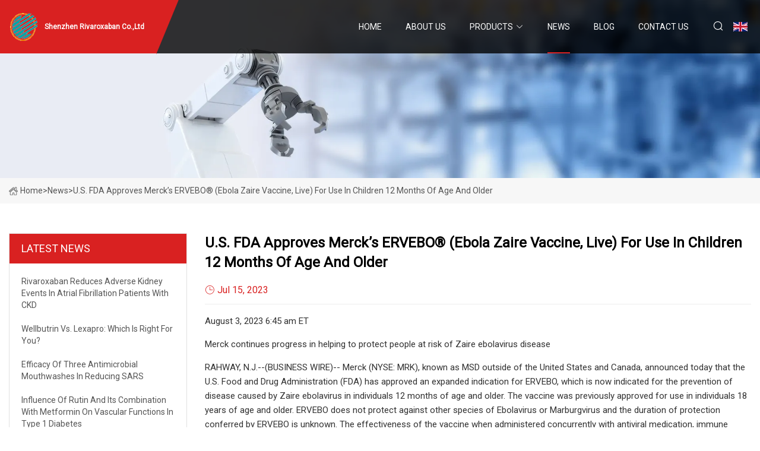

--- FILE ---
content_type: text/html; charset=utf-8
request_url: https://www.63honghui.com/news/us-fda-approves-mercks-ervebo-ebola-zaire-vaccine-live-for-use-in-children-12-months-of-age-and-older
body_size: 8542
content:
<!doctype html>
<html lang="en">
<head>
<meta charset="utf-8" />
<title>U.S. FDA Approves Merck’s ERVEBO® (Ebola Zaire Vaccine, Live) for Use in Children 12 Months of Age and Older  - Shenzhen Rivaroxaban Co.,Ltd</title>
<meta name="description" content="U.S. FDA Approves Merck’s ERVEBO® (Ebola Zaire Vaccine, Live) for Use in Children 12 Months of Age and Older " />
<meta name="keywords" content="U.S. FDA Approves Merck’s ERVEBO® (Ebola Zaire Vaccine, Live) for Use in Children 12 Months of Age and Older " />
<meta name="viewport" content="width=device-width, initial-scale=1.0" />
<meta name="application-name" content="Shenzhen Rivaroxaban Co.,Ltd" />
<meta name="twitter:card" content="summary" />
<meta name="twitter:title" content="U.S. FDA Approves Merck’s ERVEBO® (Ebola Zaire Vaccine, Live) for Use in Children 12 Months of Age and Older  - Shenzhen Rivaroxaban Co.,Ltd" />
<meta name="twitter:description" content="U.S. FDA Approves Merck’s ERVEBO® (Ebola Zaire Vaccine, Live) for Use in Children 12 Months of Age and Older " />
<meta name="twitter:image" content="https://www.63honghui.com/uploadimg/logo73028.png" />
<meta http-equiv="X-UA-Compatible" content="IE=edge" />
<meta property="og:site_name" content="Shenzhen Rivaroxaban Co.,Ltd" />
<meta property="og:type" content="article" />
<meta property="og:title" content="U.S. FDA Approves Merck’s ERVEBO® (Ebola Zaire Vaccine, Live) for Use in Children 12 Months of Age and Older  - Shenzhen Rivaroxaban Co.,Ltd" />
<meta property="og:description" content="U.S. FDA Approves Merck’s ERVEBO® (Ebola Zaire Vaccine, Live) for Use in Children 12 Months of Age and Older " />
<meta property="og:url" content="https://www.63honghui.com/news/us-fda-approves-mercks-ervebo-ebola-zaire-vaccine-live-for-use-in-children-12-months-of-age-and-older" />
<meta property="og:image" content="https://www.63honghui.com/uploadimg/logo73028.png" />
<link href="https://www.63honghui.com/news/us-fda-approves-mercks-ervebo-ebola-zaire-vaccine-live-for-use-in-children-12-months-of-age-and-older" rel="canonical" />
<link href="https://www.63honghui.com/uploadimg/ico73028.png" rel="shortcut icon" type="image/x-icon" />
<link href="https://fonts.googleapis.com" rel="preconnect" />
<link href="https://fonts.gstatic.com" rel="preconnect" crossorigin />
<link href="https://fonts.googleapis.com/css2?family=Roboto:wght@400&display=swap" rel="stylesheet" />
<link href="https://www.63honghui.com/themes/storefront/toast.css" rel="stylesheet" />
<link href="https://www.63honghui.com/themes/storefront/red/style.css" rel="stylesheet" />
<link href="https://www.63honghui.com/themes/storefront/red/page.css" rel="stylesheet" />
<script type="application/ld+json">
[{
"@context": "https://schema.org/",
"@type": "BreadcrumbList",
"itemListElement": [{
"@type": "ListItem",
"name": "Home",
"position": 1,
"item": "https://www.63honghui.com/"},{
"@type": "ListItem",
"name": "News",
"position": 2,
"item": "https://www.63honghui.com/news"},{
"@type": "ListItem",
"name": "U.S. FDA Approves Merck’s ERVEBO® (Ebola Zaire Vaccine, Live) for Use in Children 12 Months of Age and Older ",
"position": 3,
"item": "https://www.63honghui.com/news/us-fda-approves-mercks-ervebo-ebola-zaire-vaccine-live-for-use-in-children-12-months-of-age-and-older"}]},{
"@context": "http://schema.org",
"@type": "NewsArticle",
"mainEntityOfPage": {
"@type": "WebPage",
"@id": "https://www.63honghui.com/news/us-fda-approves-mercks-ervebo-ebola-zaire-vaccine-live-for-use-in-children-12-months-of-age-and-older"},
"headline": "Shenzhen Rivaroxaban Co.,Ltd",
"image": {
"@type": "ImageObject",
"url": "https://www.63honghui.com"},
"datePublished": "7/15/2023 12:00:00 AM",
"dateModified": "7/15/2023 12:00:00 AM",
"author": {
"@type": "Organization",
"name": "Shenzhen Rivaroxaban Co.,Ltd",
"url": "https://www.63honghui.com/"},
"publisher": {
"@type": "Organization",
"name": "63honghui.com",
"logo": {
"@type": "ImageObject",
"url": "https://www.63honghui.com/uploadimg/logo73028.png"}},
"description": "U.S. FDA Approves Merck’s ERVEBO® (Ebola Zaire Vaccine, Live) for Use in Children 12 Months of Age and Older "
}]
</script>
</head>
<body class="index">
<!-- header start -->
<header>
  <div class="container">
    <div class="head-logo"><a href="https://www.63honghui.com/" title="Shenzhen Rivaroxaban Co.,Ltd"><img src="/uploadimg/logo73028.png" width="50" height="50" alt="Shenzhen Rivaroxaban Co.,Ltd"><span>Shenzhen Rivaroxaban Co.,Ltd</span></a></div>
    <div class="menu-btn"><em></em><em></em><em></em></div>
    <div class="head-content">
      <nav class="nav">
        <ul>
          <li><a href="https://www.63honghui.com/">Home</a></li>
          <li><a href="/about-us">About us</a></li>
          <li><a href="/products">Products</a><em class="iconfont icon-xiangxia"></em>
            <ul class="submenu">
              <li><a href="/rivaroxaban">Rivaroxaban</a></li>
              <li><a href="/pharmaceutical-intermediates">Pharmaceutical Intermediates</a></li>
              <li><a href="/tegprazan">Tegprazan</a></li>
              <li><a href="/vemurafenib">VeMurafenib</a></li>
              <li><a href="/anti-diabetic">Anti-diabetic</a></li>
              <li><a href="/antiviral-drug">Antiviral Drug</a></li>
              <li><a href="/antidepressants">Antidepressants</a></li>
              <li><a href="/anti-cancer-drugs">Anti-cancer Drugs</a></li>
              <li><a href="/high-polymer-materials">High Polymer Materials</a></li>
              <li><a href="/complementary-medicines">Complementary Medicines</a></li>
              <li><a href="/cardiovascular-medications">Cardiovascular Medications</a></li>
            </ul>
          </li>
          <li class="active"><a href="/news">News</a></li>
          <li><a href="/blog">Blog</a></li>
          <li><a href="/contact-us">Contact us</a></li>
        </ul>
      </nav>
      <div class="head-search"><em class="iconfont icon-sousuo"></em></div>
      <div class="search-input">
        <input type="text" placeholder="Keyword" id="txtSearch" autocomplete="off">
        <div class="search-btn" onclick="SearchProBtn()" title="Search"><em class="iconfont icon-sousuo" aria-hidden="true"></em></div>
      </div>
      <div class="languagelist">
        <div title="Language" class="languagelist-icon"><span>Language</span></div>
        <div class="languagelist-drop"><span class="languagelist-arrow"></span>
          <ul class="languagelist-wrap">
             <li class="languagelist-active"><a href="https://www.63honghui.com/news/us-fda-approves-mercks-ervebo-ebola-zaire-vaccine-live-for-use-in-children-12-months-of-age-and-older"><img src="/themes/storefront/images/language/en.png" width="24" height="16" alt="English" title="en">English</a></li>
                                    <li>
                                        <a href="https://fr.63honghui.com/news/us-fda-approves-mercks-ervebo-ebola-zaire-vaccine-live-for-use-in-children-12-months-of-age-and-older">
                                            <img src="/themes/storefront/images/language/fr.png" width="24" height="16" alt="Français" title="fr">
                                            Français
                                        </a>
                                    </li>
                                    <li>
                                        <a href="https://de.63honghui.com/news/us-fda-approves-mercks-ervebo-ebola-zaire-vaccine-live-for-use-in-children-12-months-of-age-and-older">
                                            <img src="/themes/storefront/images/language/de.png" width="24" height="16" alt="Deutsch" title="de">
                                            Deutsch
                                        </a>
                                    </li>
                                    <li>
                                        <a href="https://es.63honghui.com/news/us-fda-approves-mercks-ervebo-ebola-zaire-vaccine-live-for-use-in-children-12-months-of-age-and-older">
                                            <img src="/themes/storefront/images/language/es.png" width="24" height="16" alt="Español" title="es">
                                            Español
                                        </a>
                                    </li>
                                    <li>
                                        <a href="https://it.63honghui.com/news/us-fda-approves-mercks-ervebo-ebola-zaire-vaccine-live-for-use-in-children-12-months-of-age-and-older">
                                            <img src="/themes/storefront/images/language/it.png" width="24" height="16" alt="Italiano" title="it">
                                            Italiano
                                        </a>
                                    </li>
                                    <li>
                                        <a href="https://pt.63honghui.com/news/us-fda-approves-mercks-ervebo-ebola-zaire-vaccine-live-for-use-in-children-12-months-of-age-and-older">
                                            <img src="/themes/storefront/images/language/pt.png" width="24" height="16" alt="Português" title="pt">
                                            Português
                                        </a>
                                    </li>
                                    <li>
                                        <a href="https://ja.63honghui.com/news/us-fda-approves-mercks-ervebo-ebola-zaire-vaccine-live-for-use-in-children-12-months-of-age-and-older"><img src="/themes/storefront/images/language/ja.png" width="24" height="16" alt="日本語" title="ja"> 日本語</a>
                                    </li>
                                    <li>
                                        <a href="https://ko.63honghui.com/news/us-fda-approves-mercks-ervebo-ebola-zaire-vaccine-live-for-use-in-children-12-months-of-age-and-older"><img src="/themes/storefront/images/language/ko.png" width="24" height="16" alt="한국어" title="ko"> 한국어</a>
                                    </li>
                                    <li>
                                        <a href="https://ru.63honghui.com/news/us-fda-approves-mercks-ervebo-ebola-zaire-vaccine-live-for-use-in-children-12-months-of-age-and-older"><img src="/themes/storefront/images/language/ru.png" width="24" height="16" alt="Русский" title="ru"> Русский</a>
                                    </li>
           </ul>
        </div>
      </div>
    </div>
  </div>
</header>
<!-- main end -->
<!-- main start -->
<main>
  <div class="inner-banner"><img src="/themes/storefront/images/inner-banner.webp" alt="U.S. FDA Approves Merck’s ERVEBO® (Ebola Zaire Vaccine, Live) for Use in Children 12 Months of Age and Older ">
    <div class="inner-content"><a href="https://www.63honghui.com/"><img src="/themes/storefront/images/pagenav-homeicon.webp" alt="Home">Home</a> > <span>News</span> > <span>U.S. FDA Approves Merck’s ERVEBO® (Ebola Zaire Vaccine, Live) for Use in Children 12 Months of Age and Older </span></div>
  </div>
  <div class="container">
    <div class="page-main">
      <div class="page-aside">
        <div class="aside-item">
          <div class="aside-title">LATEST NEWS</div>
          <ul class="latest-news">
            <li><a href="/news/rivaroxaban-reduces-adverse-kidney-events-in-atrial-fibrillation-patients-with-ckd">
              <div class="info"><span class="title">Rivaroxaban reduces adverse kidney events in atrial fibrillation patients with CKD </span></div>
              </a></li>
            <li><a href="/news/wellbutrin-vs-lexapro-which-is-right-for-you">
              <div class="info"><span class="title">Wellbutrin vs. Lexapro: Which Is Right For You?</span></div>
              </a></li>
            <li><a href="/news/efficacy-of-three-antimicrobial-mouthwashes-in-reducing-sars">
              <div class="info"><span class="title">Efficacy of three antimicrobial mouthwashes in reducing SARS</span></div>
              </a></li>
            <li><a href="/news/influence-of-rutin-and-its-combination-with-metformin-on-vascular-functions-in-type-1-diabetes">
              <div class="info"><span class="title">Influence of rutin and its combination with metformin on vascular functions in type 1 diabetes </span></div>
              </a></li>
            <li><a href="/news/extended-antidepressant-therapy-curbs-relapses-in-bipolar-disorder">
              <div class="info"><span class="title">Extended Antidepressant Therapy Curbs Relapses in Bipolar Disorder </span></div>
              </a></li>
          </ul>
        </div>
        <div class="aside-item">
          <div class="aside-search">
            <input type="text" placeholder="Keyword" id="AsideSearch" autocomplete="off">
            <button id="AsideBtn" onclick="AsideSearch()"><em class="iconfont icon-sousuo" aria-hidden="true"></em></button>
          </div>
        </div>
      </div>
      <div class="page-content">
        <h1 class="newsdetails-title">U.S. FDA Approves Merck’s ERVEBO® (Ebola Zaire Vaccine, Live) for Use in Children 12 Months of Age and Older </h1>
        <div class="newsdetails-dete"><span><em class="iconfont icon-shijian"></em>Jul 15, 2023</span></div>
        <article><p>                                August 3, 2023 6:45 am ET                            </p><p>      Merck continues progress in helping to protect people at risk of Zaire ebolavirus disease    </p><p>RAHWAY, N.J.--(BUSINESS WIRE)-- Merck (NYSE: MRK), known as MSD outside of the United States and Canada, announced today that the U.S. Food and Drug Administration (FDA) has approved an expanded indication for ERVEBO, which is now indicated for the prevention of disease caused by Zaire ebolavirus in individuals 12 months of age and older. The vaccine was previously approved for use in individuals 18 years of age and older. ERVEBO does not protect against other species of Ebolavirus or Marburgvirus and the duration of protection conferred by ERVEBO is unknown. The effectiveness of the vaccine when administered concurrently with antiviral medication, immune globulin (IG), and/or blood or plasma transfusions is unknown. ERVEBO includes a contraindication for individuals with a history of a severe allergic reaction (e.g., anaphylaxis) to any component of the vaccine, including rice protein.</p><p>“Ebola virus disease is contagious and potentially deadly in both children and adults. We’re proud of the approval of ERVEBO for the prevention of disease caused by Zaire ebolavirus in children as young as 12 months old, which is another milestone in our continued commitment to help address the global health threat caused by Zaire ebolavirus,” said Dr. Eliav Barr, senior vice president, head of global clinical development and chief medical officer, Merck Research Laboratories.</p><p>Separately, on July 20, 2023, the European Medicines Agency's Committee for Medicinal Products for Human Use (CHMP) recommended the expanded approval of ERVEBO® [Ebola Zaire Vaccine, (rVSVΔG-ZEBOV-GP) live], for active immunization of individuals 1 year of age or older to protect against Ebola Virus Disease (EVD) caused by Zaire ebolavirus. ERVEBO is currently authorized for use in the European Union (EU) for individuals 18 years of age and older. The CHMP opinion will now be considered by the European Commission for amending the marketing authorization, and a final decision is expected in the third quarter of 2023.</p><p>In January 2021, Merck confirmed an agreement with UNICEF to establish the world’s first global Ebola vaccine stockpile with ERVEBO to support future Zaire ebolavirus outbreak preparedness and response efforts. As of March 2023, over 500,000 doses of the licensed vaccine have been delivered to the stockpile, which is administered by the International Coordinating Group on Vaccine Provision.</p><p>      Selected Safety Information for ERVEBO    </p><p>      CONTRAINDICATIONSDo not administer ERVEBO to individuals with a history of a severe allergic reaction (e.g., anaphylaxis) to any component of the vaccine, including rice protein.</p><p>      WARNINGS AND PRECAUTIONS    </p><p>      Management of Acute Allergic ReactionsAmong 18,616 participants vaccinated with at least one dose of ERVEBO in clinical trials, there were two reports of anaphylaxis. Monitor individuals for signs and symptoms of hypersensitivity reactions following vaccination with ERVEBO. Appropriate medical treatment and supervision must be available in case of an anaphylactic event following the administration of ERVEBO.</p><p>      Limitations of Vaccine EffectivenessVaccination with ERVEBO may not protect all individuals. Vaccinated individuals should continue to adhere to infection control practices to prevent Zaire ebolavirus infection and transmission.</p><p>      Immunocompromised IndividualsThe safety and effectiveness of ERVEBO have not been assessed in immunocompromised individuals. The effectiveness of ERVEBO in immunocompromised individuals may be diminished. The risk of vaccination with ERVEBO, a live virus vaccine, in immunocompromised individuals should be weighed against the risk of disease due to Zaire ebolavirus.</p><p>      TransmissionVaccine virus RNA has been detected by RT-PCR in blood, saliva, urine, and fluid from skin vesicles of vaccinated individuals. Transmission of vaccine virus is a theoretical possibility.</p><p>      ADVERSE REACTIONSThe most commonly reported local and systemic adverse events in clinical trials were:</p><p>      DRUG INTERACTIONS    </p><p>      Interference with Laboratory TestsFollowing vaccination with ERVEBO, individuals may test positive for anti-Ebola glycoprotein (GP) antibody and/or Ebola GP nucleic acid or antigens. GP-based testing may have limited diagnostic value during the period of vaccine viremia, in the presence of vaccine-derived Ebola GP, and following antibody response to the vaccine.</p><p>      USE IN SPECIFIC POPULATIONSThere are no adequate and well-controlled studies of ERVEBO in pregnant women, and human data available from clinical trials with ERVEBO are insufficient to establish the presence or absence of vaccine-associated risk during pregnancy.</p><p>Human data are not available to assess the impact of ERVEBO on milk production, its presence in breast milk, or its effects on the breastfed child.</p><p>      INDICATIONS AND USAGEERVEBO® is indicated for the prevention of disease caused by Zaire ebolavirus in individuals 12 months of age and older.</p><p>      Limitations Of UseThe duration of protection conferred by ERVEBO is unknown. ERVEBO does not protect against other species of Ebolavirus or Marburgvirus. Effectiveness of the vaccine when administered concurrently with antiviral medication, immune globulin (IG), and/or blood or plasma transfusions is unknown.</p><p>      About Ebola Virus DiseaseEbola virus disease is a rapidly progressive, severe, potentially fatal and transmissible hemorrhagic illness caused by infection with one of the Ebola virus species. While there are six identified Ebola virus species, the Zaire ebolavirus strain has been the leading cause of outbreaks over the last 20 years. The average fatality rate for Ebola virus disease is approximately 50% but has ranged from 25% to 90% in previous outbreaks.</p><p>Human-to-human transmission can occur via blood or bodily fluids, objects (like needles and syringes), possibly from contact with semen from a man who has recovered from Ebola, or direct contact through broken skin or mucous membranes.</p><p>      About ERVEBO      ®       (Ebola Zaire Vaccine, Live) Suspension for intramuscular injectionERVEBO® is indicated for the prevention of disease caused by Zaire ebolavirus in individuals 12 months of age and older. ERVEBO is a live recombinant viral vaccine consisting of a vesicular stomatitis virus (VSV) backbone deleted for the VSV envelope glycoprotein and substituted with the envelope glycoprotein of the Zaire ebolavirus (Kikwit 1995 strain).</p><p>ERVEBO was initially engineered by scientists from the Public Health Agency of Canada’s National Microbiology Laboratory and the technology was subsequently licensed by a subsidiary of NewLink Genetics Corporation now known as Lumos Pharma, Inc. Merck licensed the vaccine in 2014 and led research and development efforts in collaboration with a number of public health organizations to enable a broad clinical development program. This project has been funded in part with federal funds from the U.S. Department of Health and Human Services, Administration for Strategic Preparedness and Response, Biomedical Advanced Research and Development Authority (BARDA), under contract number HHSO100201700012C.</p><p>The National Institute of Allergy and Infectious Diseases (NIAID), L’institut National de la Santé et de la Recherche Médicale (INSERM), and the London School of Hygiene and Tropical Medicine (LSHTM) sponsored the PREVAC study, designed to evaluate the safety and immunogenicity of two Ebola virus disease vaccine candidates, including ERVEBO, in adults and children aged 12 months and older.</p><p>ERVEBO is approved in the European Union, United Kingdom, United States, Canada, Switzerland, and 10 countries in Africa.</p><p>      About MerckAt Merck, known as MSD outside of the United States and Canada, we are unified around our purpose: We use the power of leading-edge science to save and improve lives around the world. For more than 130 years, we have brought hope to humanity through the development of important medicines and vaccines. We aspire to be the premier research-intensive biopharmaceutical company in the world – and today, we are at the forefront of research to deliver innovative health solutions that advance the prevention and treatment of diseases in people and animals. We foster a diverse and inclusive global workforce and operate responsibly every day to enable a safe, sustainable and healthy future for all people and communities. For more information, visit www.merck.com and connect with us on Twitter, Facebook, Instagram, YouTube and LinkedIn.</p><p>      Forward-Looking Statement of Merck &amp; Co., Inc., Rahway, N.J., USAThis news release of Merck &amp; Co., Inc., Rahway, N.J., USA (the “company”) includes “forward-looking statements” within the meaning of the safe harbor provisions of the U.S. Private Securities Litigation Reform Act of 1995. These statements are based upon the current beliefs and expectations of the company’s management and are subject to significant risks and uncertainties. There can be no guarantees with respect to pipeline candidates that the candidates will receive the necessary regulatory approvals or that they will prove to be commercially successful. If underlying assumptions prove inaccurate or risks or uncertainties materialize, actual results may differ materially from those set forth in the forward-looking statements.</p><p>Risks and uncertainties include but are not limited to, general industry conditions and competition; general economic factors, including interest rate and currency exchange rate fluctuations; the impact of the global outbreak of novel coronavirus disease (COVID-19); the impact of pharmaceutical industry regulation and health care legislation in the United States and internationally; global trends toward health care cost containment; technological advances, new products and patents attained by competitors; challenges inherent in new product development, including obtaining regulatory approval; the company’s ability to accurately predict future market conditions; manufacturing difficulties or delays; financial instability of international economies and sovereign risk; dependence on the effectiveness of the company’s patents and other protections for innovative products; and the exposure to litigation, including patent litigation, and/or regulatory actions.</p><p>The company undertakes no obligation to publicly update any forward-looking statement, whether as a result of new information, future events or otherwise. Additional factors that could cause results to differ materially from those described in the forward-looking statements can be found in the company’s Annual Report on Form 10-K for the year ended December 31, 2022 and the company’s other filings with the Securities and Exchange Commission (SEC) available at the SEC’s Internet site (www.sec.gov).</p><p>Please see Prescribing Information for ERVEBO at https://www.merck.com/product/usa/pi_circulars/e/ervebo/ervebo_pi.pdf and Patient Information for ERVEBO at https://www.merck.com/product/usa/pi_circulars/e/ervebo/ervebo_ppi.pdf.</p><p>                </p><p>Media:</p><p>Julie Cunningham(617) 519-6264</p><p>Kimberly Petrillo(267) 742-2813</p><p>Investors:</p><p>Alexis Constantine(732) 594-1578</p><p>Peter Dannenbaum(732) 594-1579</p><p>                                                Merck Logo Horizontal Teal Grey RGB (211 KB)                                            </p></article>
        <div class="sharewrap"></div>
        <div class="prodetails-link">
          <div class="item prev"><em class="iconfont icon-xiangzuo"></em>previous: <a href="/news//new-molecules-fight-viruses-by-popping-their-bubbles">New molecules fight viruses by popping their &#x27;bubbles&#x27; </a></div>
          <div class="item next"><a href="/news//beyfortus-provides-rsv-protection-for-kids">Beyfortus Provides RSV Protection for Kids </a> :next<em class="iconfont icon-xiangyou"></em></div>
        </div>
        <div class="prodetails-feedback" id="send">
          <div class="pro-description"></div>
          <input type="hidden" id="in-domain" value="63honghui.com">
          <div class="feedback">
            <div class="item">
              <label>Name: <span>*</span></label>
              <input type="text" id="in-name">
            </div>
            <div class="item">
              <label>E-mail: <span>*</span></label>
              <input type="text" id="in-email">
            </div>
            <div class="item">
              <label>Phone/WhatsApp: <span>*</span></label>
              <input type="text" id="in-phone">
            </div>
            <div class="item">
              <label>Subject: <span>*</span></label>
              <input type="text" id="in-subject">
            </div>
            <div class="item">
              <label>Content: <span>*</span></label>
              <textarea name="" id="in-content"></textarea>
            </div>
            <div class="sendbtn" id="SubmitName" onclick="SendInquiry()"><span>Send to us</span></div>
          </div>
        </div>
      </div>
    </div>
  </div>
</main>

<!-- main end -->
<!-- footer start -->
<footer>
  <div class="container">
    <div class="foot-item foot-item1"><a href="https://www.63honghui.com/" class="foot-logo" title="Shenzhen Rivaroxaban Co.,Ltd"><img src="/uploadimg/logo73028.png" width="50" height="50" alt="Shenzhen Rivaroxaban Co.,Ltd"></a>
      <div class="foot-newsletter">
        <input id="newsletterInt" placeholder="Your Email Address" type="text">
        <button id="newsletterBtn" title="Email"><em class="iconfont icon-zhixiangyou"></em></button>
      </div>
      <div id="newsletter-hint"></div>
      <p class="newsletter-tip">Have a question?<a href="https://www.63honghui.com/">Click here</a></p>
      <div class="foot-share"><a href="#" rel="nofollow" title="facebook"><em class="iconfont icon-facebook"></em></a><a href="#" rel="nofollow" title="linkedin"><em class="iconfont icon-linkedin"></em></a><a href="#" rel="nofollow" title="twitter"><em class="iconfont icon-twitter-fill"></em></a><a href="#" rel="nofollow" title="youtube"><em class="iconfont icon-youtube"></em></a><a href="#" rel="nofollow" title="instagram"><em class="iconfont icon-instagram"></em></a><a href="#" rel="nofollow" title="TikTok"><em class="iconfont icon-icon_TikTok"></em></a></div>
    </div>
    <div class="foot-item foot-item2">
      <div class="foot-title">QUICK LINKS</div>
      <ul>
        <li><a href="https://www.63honghui.com/">Home</a></li>
        <li><a href="/about-us">About us</a></li>
        <li><a href="/products">Products</a></li>
        <li><a href="/news">News</a></li>
        <li><a href="/blog">Blog</a></li>
        <li><a href="/contact-us">Contact us</a></li>
        <li><a href="/sitemap.xml">Sitemap</a></li>
        <li><a href="/privacy-policy">Privacy Policy</a></li>
      </ul>
    </div>
    <div class="foot-item foot-item3">
      <div class="foot-title">PRODUCT CATEGORY</div>
      <ul>
        <li><a href="/rivaroxaban">Rivaroxaban</a></li>
        <li><a href="/pharmaceutical-intermediates">Pharmaceutical Intermediates</a></li>
        <li><a href="/tegprazan">Tegprazan</a></li>
        <li><a href="/vemurafenib">VeMurafenib</a></li>
        <li><a href="/anti-diabetic">Anti-diabetic</a></li>
        <li><a href="/antiviral-drug">Antiviral Drug</a></li>
        <li><a href="/antidepressants">Antidepressants</a></li>
        <li><a href="/anti-cancer-drugs">Anti-cancer Drugs</a></li>
      </ul>
    </div>
    <div class="foot-item foot-item4">
      <div class="foot-title">PARTNER COMPANY</div>
      <ul>
<li><a href="https://www.superbheater.ru/heating-spiral/mica-heating-spiral/thermostatic-mica-electric-heating-spiral.html" target="_blank">&#x43E;&#x43F;&#x442;&#x43E;&#x432;&#x430;&#x44F; &#x422;&#x435;&#x440;&#x43C;&#x43E;&#x441;&#x442;&#x430;&#x442;&#x438;&#x447;&#x435;&#x441;&#x43A;&#x430;&#x44F; &#x441;&#x43B;&#x44E;&#x434;&#x44F;&#x43D;&#x430;&#x44F; &#x44D;&#x43B;&#x435;&#x43A;&#x442;&#x440;&#x43E;&#x43D;&#x430;&#x433;&#x440;&#x435;&#x432;&#x430;&#x442;&#x435;&#x43B;&#x44C;&#x43D;&#x430;&#x44F; &#x441;&#x43F;&#x438;&#x440;&#x430;&#x43B;&#x44C;</a></li><li><a href="https://www.wxerwtubemill.com/erw-pipe-mill/steel-square-tube-machine.html" target="_blank">Steel Square Tube Machine price</a></li><li><a href="https://www.chempackings.com/" target="_blank">www.chempackings.com</a></li><li><a href="https://www.jnfulaser.com/" target="_blank">www.wxjnfulaser.com</a></li><li><a href="https://www.cnwaterfilter.com/water-filter/direct-flow-ro-water-filter/500-gallon-direct-flow-ro-water-filter.html" target="_blank">alkaline water filter manufacturers</a></li><li><a href="https://www.magason-tech.com/" target="_blank">Shaanxi Magason-Tech Electronics Co.,Ltd</a></li><li><a href="https://www.solaslimecharms.com/" target="_blank">www.solaslimecharms.com</a></li><li><a href="https://www.bt-slipring.com/capsule-slip-ring/" target="_blank">multi-channel capsule slip ring</a></li>      </ul>
    </div>
  </div>
  <div class="foot-copyright">
    <p>Copyright &copy; 63honghui.com, all rights reserved.&nbsp;&nbsp;E-mail: <a href="sales@63honghui.com" target="_blank"><span class="__cf_email__" data-cfemail="a1d2c0cdc4d2e19792c9cecfc6c9d4c88fc2cecc">[email&#160;protected]</span></a></p>
  </div>
  <div class="gotop"><em class="iconfont icon-xiangshang"></em></div>
</footer>
<!-- footer end -->
 
<!-- script start -->
<script data-cfasync="false" src="/cdn-cgi/scripts/5c5dd728/cloudflare-static/email-decode.min.js"></script><script src="https://www.63honghui.com/themes/storefront/js/jquery3.6.1.js"></script>
<script src="https://www.63honghui.com/themes/storefront/js/vanilla-lazyload.js"></script>
<script src="https://www.63honghui.com/themes/storefront/js/toast.js"></script>
<script src="https://www.63honghui.com/themes/storefront/js/style.js"></script>
<script src="https://www.63honghui.com/themes/storefront/js/page.js"></script>
<script src="https://www.63honghui.com/themes/storefront/js/axios.min.js"></script>
<script src="https://www.63honghui.com/themes/storefront/js/contact.js"></script>
<script src="https://www.63honghui.com/themes/storefront/js/share.js"></script>
<script type="text/javascript" src="//info.53hu.net/traffic.js?id=08a984h6ak"></script>
<script defer src="https://static.cloudflareinsights.com/beacon.min.js/vcd15cbe7772f49c399c6a5babf22c1241717689176015" integrity="sha512-ZpsOmlRQV6y907TI0dKBHq9Md29nnaEIPlkf84rnaERnq6zvWvPUqr2ft8M1aS28oN72PdrCzSjY4U6VaAw1EQ==" data-cf-beacon='{"version":"2024.11.0","token":"11e6df9bfb2b4bbebaeb86596edb9e1a","r":1,"server_timing":{"name":{"cfCacheStatus":true,"cfEdge":true,"cfExtPri":true,"cfL4":true,"cfOrigin":true,"cfSpeedBrain":true},"location_startswith":null}}' crossorigin="anonymous"></script>
</body>
</html>
